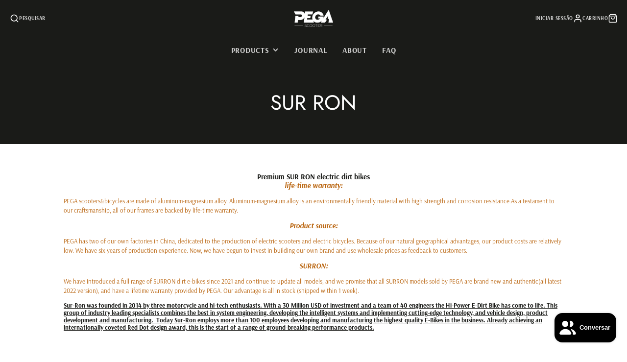

--- FILE ---
content_type: text/css
request_url: https://pegascooter.com/cdn/shop/t/15/assets/collection-grid.css?v=92052146110626475381732552584
body_size: -320
content:
.\#collection-grid{padding:3rem 2rem;min-height:100%}@media (max-width: 991px){.\#collection-grid{padding:1rem}}.\#collection-grid.\@color-scheme\:alt{background-color:rgba(var(--color-alt-background),1)}.\#collection-grid-header{padding-bottom:calc(var(--spacer) * 1.5);margin-bottom:calc(var(--spacer) * 1.5);border-bottom:1px solid rgba(var(--color-border),1);display:flex;justify-content:space-between;align-items:center}@media (min-width: 992px){.\#collection-grid-header{margin-top:-1.5rem}}.\#collection-grid-wrapper{position:relative}.\#collection-grid-active-filters{display:flex;flex-wrap:wrap}.\#collection-grid-product-count{font-weight:var(--font-body-weight-bold);font-size:calc(var(--font-size-base) * 1.1);opacity:.8}.\#collection-grid-no-products{text-align:center;padding-top:2.5rem;padding-bottom:2.5rem}.\#collection-grid-no-products-icon{margin-bottom:calc(var(--spacer) * 1)}.\#collection-grid-no-products-icon .\#icon{width:calc(var(--spacer) * 5);height:calc(var(--spacer) * 5)}.\#collection-grid-no-products-heading{text-transform:uppercase}.\#collection-grid-no-products-button{margin-top:calc(var(--spacer) * 1)}.\#collection-grid-spinner{pointer-events:none;position:absolute;display:none;top:0;left:0;background:#fff6;width:100%;height:100%;z-index:99}.\#collection-grid-spinner .\#spinner{margin:3rem auto}.\#collection-grid-spinner.\!active{display:block;pointer-events:auto}.\#collection-grid-filter-btn{position:sticky;bottom:0;z-index:24;padding:1rem;background:#fff}.\#collection-grid .\#pagination{margin-top:3rem}
/*# sourceMappingURL=/cdn/shop/t/15/assets/collection-grid.css.map?v=92052146110626475381732552584 */


--- FILE ---
content_type: text/css
request_url: https://pegascooter.com/cdn/shop/t/15/assets/collection-sidebar.css?v=122572632013662758591732552585
body_size: -88
content:
.\#collection-sidebar{height:100%;padding:2rem}.\#collection-sidebar-wrapper{height:100%}.\#collection-sidebar.\@color-scheme\:alt{background-color:rgba(var(--color-alt-background),1)}@media (min-width: 992px){.\#collection-sidebar.\@bordered{border-right:1px solid rgba(var(--color-border),1)}}.\#collection-filter{border-bottom:1px solid rgba(var(--color-border),1);padding-bottom:calc(var(--spacer) * 1.25)}.\#collection-filter[open] .\#collection-filter-label .\#icon{transform:rotate(180deg)}.\#collection-filter:first-child .\#collection-filter-label{padding-top:0}.\#collection-filter-label{padding-top:calc(var(--spacer) * 1.25);list-style:none;cursor:pointer;text-transform:uppercase;font-weight:var(--font-body-weight-bold);font-size:calc(var(--font-size-base) * .9);outline:none!important}.\#collection-filter-label>span{display:flex;justify-content:space-between;align-items:center}.\#collection-filter-label::marker{display:none}.\#collection-filter-label::-webkit-details-marker{display:none}.\#collection-filter-contents{margin-top:calc(var(--spacer) * .5)}.\#collection-filter-list{list-style:none;margin:0;padding:0}.\#collection-filter-list-title{text-transform:uppercase;font-weight:var(--font-body-weight-bold);font-size:calc(var(--font-size-base) * .9);margin-bottom:1rem}.\#collection-filter-list:not(.\@swatches) li+li{margin-top:calc(var(--spacer) * .3)}.\#collection-filter-list.\@swatches{display:grid;grid-auto-columns:min-content;grid-auto-flow:column;grid-template-columns:repeat(auto-fill,minmax(40px,1fr));gap:calc(var(--spacer) * .3)}.\#collection-filter-counter{padding-left:calc(var(--spacer) * .5);margin-top:3px;opacity:.64;font-size:calc(var(--font-size-base) * .8)}.\#collection-filters-tag{display:block;position:relative}.\#collection-filters-tag-link>a{position:absolute;display:block;top:0;left:0;width:100%;height:100%;z-index:2;opacity:0}
/*# sourceMappingURL=/cdn/shop/t/15/assets/collection-sidebar.css.map?v=122572632013662758591732552585 */


--- FILE ---
content_type: text/javascript
request_url: https://pegascooter.com/cdn/shop/t/15/assets/active-filter.js?v=76558184974491239391732552584
body_size: -393
content:
(async()=>{const{updateURLParams,historyPush}=await import(window.theme.modules.utils),baseComponent=await import(window.theme.modules.baseComponent);customElements.define("active-filter",class extends baseComponent.default{render(){this.addEventListener("click",e=>{e.preventDefault(),this._onActiveFilterClick(e)})}_onActiveFilterClick(e){e.preventDefault(),this.trigger("filterUpadting"),this.hasAttribute("price")&&this.trigger("resetPriceFilter");const url=window.location.origin+this.getAttribute("url"),{queryURL}=updateURLParams({},this.sectionId,url);this._fetchChanges(queryURL),historyPush(url)}_fetchChanges(url){fetch(url).then(response=>response.text()).then(responseText=>{const html=responseText;this.forwardEvent("filterChange",{html,src:"active-filters"})})}})})();
//# sourceMappingURL=/cdn/shop/t/15/assets/active-filter.js.map?v=76558184974491239391732552584


--- FILE ---
content_type: text/javascript
request_url: https://pegascooter.com/cdn/shop/t/15/assets/main-header.js?v=133002395801926282141732552585
body_size: -526
content:
(async()=>{const baseComponent=await import(window.theme.modules.baseComponent);customElements.define("main-header",class extends baseComponent.default{elements={nav:"main-nav"};render(){this.on("stickyMainHeader",(e,{sticky})=>{sticky?(this.classList.add("@sticky"),document.body.style.setProperty("--sticky-header-offset",`${this.$nav.offsetHeight}px`)):(this.classList.remove("@sticky"),document.body.style.setProperty("--sticky-header-offset","0"))})}})})();
//# sourceMappingURL=/cdn/shop/t/15/assets/main-header.js.map?v=133002395801926282141732552585
